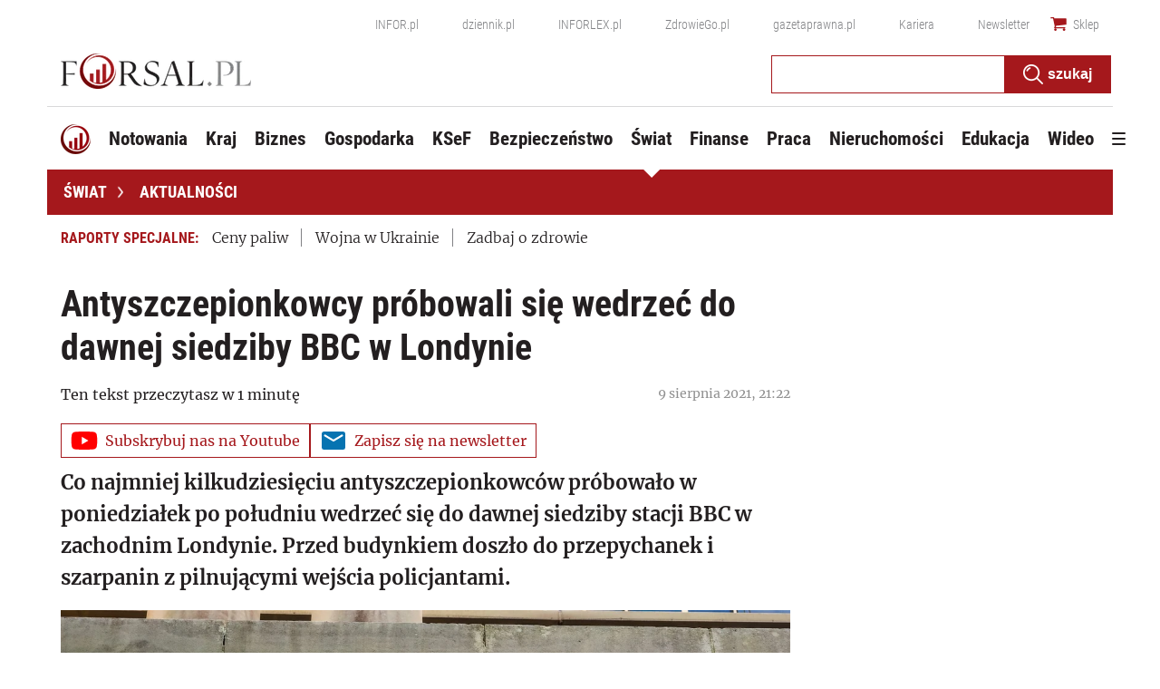

--- FILE ---
content_type: text/html; charset=utf-8
request_url: https://www.google.com/recaptcha/api2/aframe
body_size: 164
content:
<!DOCTYPE HTML><html><head><meta http-equiv="content-type" content="text/html; charset=UTF-8"></head><body><script nonce="jOGG-hxaBOpoenoLnBPPnw">/** Anti-fraud and anti-abuse applications only. See google.com/recaptcha */ try{var clients={'sodar':'https://pagead2.googlesyndication.com/pagead/sodar?'};window.addEventListener("message",function(a){try{if(a.source===window.parent){var b=JSON.parse(a.data);var c=clients[b['id']];if(c){var d=document.createElement('img');d.src=c+b['params']+'&rc='+(localStorage.getItem("rc::a")?sessionStorage.getItem("rc::b"):"");window.document.body.appendChild(d);sessionStorage.setItem("rc::e",parseInt(sessionStorage.getItem("rc::e")||0)+1);localStorage.setItem("rc::h",'1769177294447');}}}catch(b){}});window.parent.postMessage("_grecaptcha_ready", "*");}catch(b){}</script></body></html>

--- FILE ---
content_type: text/plain; charset=UTF-8
request_url: https://at.teads.tv/fpc?analytics_tag_id=PUB_5576&tfpvi=&gdpr_status=22&gdpr_reason=220&gdpr_consent=&ccpa_consent=&shared_ids=&sv=d656f4a&
body_size: -83
content:
ZDAyMTgzMzYtOTM3NC00ZjNmLTkwYTEtOWUwMDIyMjU5ODc2Iy01LTI=